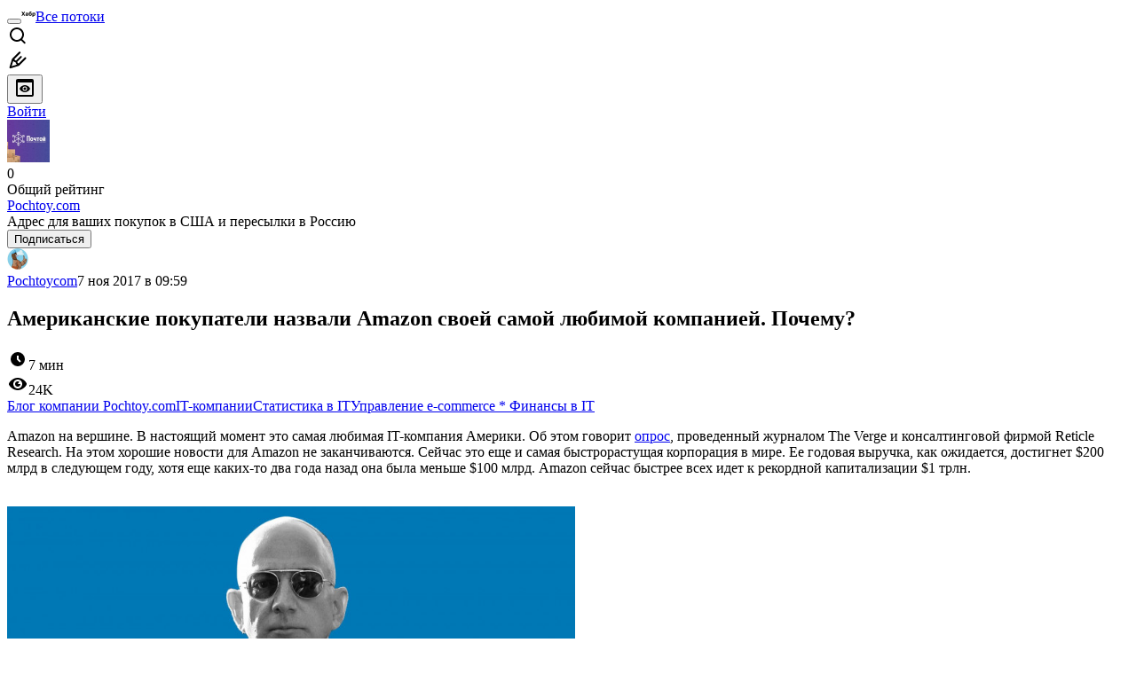

--- FILE ---
content_type: text/html; charset=utf-8
request_url: https://www.google.com/recaptcha/api2/aframe
body_size: 267
content:
<!DOCTYPE HTML><html><head><meta http-equiv="content-type" content="text/html; charset=UTF-8"></head><body><script nonce="EDY9Ky9ZUTYp712NLNC-DA">/** Anti-fraud and anti-abuse applications only. See google.com/recaptcha */ try{var clients={'sodar':'https://pagead2.googlesyndication.com/pagead/sodar?'};window.addEventListener("message",function(a){try{if(a.source===window.parent){var b=JSON.parse(a.data);var c=clients[b['id']];if(c){var d=document.createElement('img');d.src=c+b['params']+'&rc='+(localStorage.getItem("rc::a")?sessionStorage.getItem("rc::b"):"");window.document.body.appendChild(d);sessionStorage.setItem("rc::e",parseInt(sessionStorage.getItem("rc::e")||0)+1);localStorage.setItem("rc::h",'1769813967917');}}}catch(b){}});window.parent.postMessage("_grecaptcha_ready", "*");}catch(b){}</script></body></html>

--- FILE ---
content_type: text/html; charset=utf-8
request_url: https://www.google.com/recaptcha/api2/aframe
body_size: -247
content:
<!DOCTYPE HTML><html><head><meta http-equiv="content-type" content="text/html; charset=UTF-8"></head><body><script nonce="IRkdZAXJoZ0UesYzoxoX5w">/** Anti-fraud and anti-abuse applications only. See google.com/recaptcha */ try{var clients={'sodar':'https://pagead2.googlesyndication.com/pagead/sodar?'};window.addEventListener("message",function(a){try{if(a.source===window.parent){var b=JSON.parse(a.data);var c=clients[b['id']];if(c){var d=document.createElement('img');d.src=c+b['params']+'&rc='+(localStorage.getItem("rc::a")?sessionStorage.getItem("rc::b"):"");window.document.body.appendChild(d);sessionStorage.setItem("rc::e",parseInt(sessionStorage.getItem("rc::e")||0)+1);localStorage.setItem("rc::h",'1769813968179');}}}catch(b){}});window.parent.postMessage("_grecaptcha_ready", "*");}catch(b){}</script></body></html>